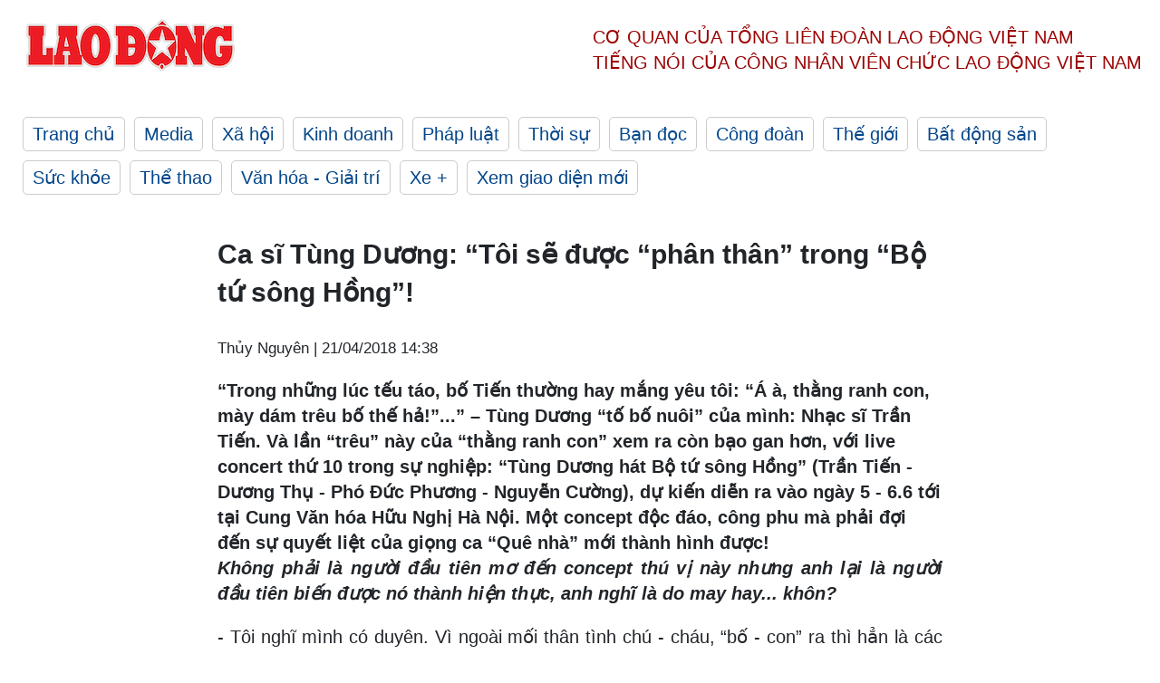

--- FILE ---
content_type: text/html; charset=utf-8
request_url: https://laodong.vn/lao-dong-cuoi-tuan/ca-si-tung-duong-toi-se-duoc-phan-than-trong-bo-tu-song-hong-602487.ldo
body_size: 9736
content:
<!DOCTYPE html><html lang="vi"><head><meta charset="utf-8"><meta http-equiv="X-UA-Compatible" content="IE=edge"><meta charset="utf-8"><meta http-equiv="Cache-control" content="public"><title>Ca sĩ Tùng Dương: “Tôi sẽ được “phân thân” trong “Bộ tứ sông Hồng”!</title><meta name="description" content="Live concert thứ 10 trong sự nghiệp: “Tùng Dương hát Bộ tứ sông Hồng” (Trần Tiến - Dương Thụ - Phó Đức Phương - Nguyễn Cường), dự kiến diễn ra vào ngày 5 - 6.6 tới tại Cung Văn hóa Hữu Nghị Hà Nội."><meta name="keywords" content="ca sĩ,Tùng Dương,bộ tứ sông Hồng,nhạc sĩ,tác phẩm"><meta name="viewport" content="width=device-width, initial-scale=1.0"><meta name="robots" content="noarchive,noodp,index,follow"><meta name="googlebot" content="noarchive,index,follow"><meta property="fb:app_id" content="103473449992006"><meta property="fb:pages" content="152570468273884"><meta property="article:author" content="https://www.facebook.com/laodongonline"><meta property="article:publisher" content="https://www.facebook.com/laodongonline"><meta name="google-site-verification" content="ZR1lajGP1QKoTcMuDtZqa486Jl1XQa6s3QCPbNV4OT8"><link rel="dns-prefetch" href="//media.laodong.vn"><link rel="dns-prefetch" href="//media3.laodong.vn"><link rel="dns-prefetch" href="//media-cdn.laodong.vn"><link rel="dns-prefetch" href="https://media-cdn-v2.laodong.vn/laodong/2.0.0.29"><link rel="apple-touch-icon" sizes="57x57" href="https://media-cdn-v2.laodong.vn/laodong/2.0.0.29/icons/apple-icon-57x57.png"><link rel="apple-touch-icon" sizes="60x60" href="https://media-cdn-v2.laodong.vn/laodong/2.0.0.29/icons/apple-icon-60x60.png"><link rel="apple-touch-icon" sizes="72x72" href="https://media-cdn-v2.laodong.vn/laodong/2.0.0.29/icons/apple-icon-72x72.png"><link rel="apple-touch-icon" sizes="76x76" href="https://media-cdn-v2.laodong.vn/laodong/2.0.0.29/icons/apple-icon-76x76.png"><link rel="apple-touch-icon" sizes="114x114" href="https://media-cdn-v2.laodong.vn/laodong/2.0.0.29/icons/apple-icon-114x114.png"><link rel="apple-touch-icon" sizes="120x120" href="https://media-cdn-v2.laodong.vn/laodong/2.0.0.29/icons/apple-icon-120x120.png"><link rel="apple-touch-icon" sizes="144x144" href="https://media-cdn-v2.laodong.vn/laodong/2.0.0.29/icons/apple-icon-144x144.png"><link rel="apple-touch-icon" sizes="152x152" href="https://media-cdn-v2.laodong.vn/laodong/2.0.0.29/icons/apple-icon-152x152.png"><link rel="apple-touch-icon" sizes="180x180" href="https://media-cdn-v2.laodong.vn/laodong/2.0.0.29/icons/apple-icon-180x180.png"><link rel="icon" type="image/png" sizes="192x192" href="https://media-cdn-v2.laodong.vn/laodong/2.0.0.29/icons/android-icon-192x192.png"><link rel="icon" type="image/png" sizes="32x32" href="https://media-cdn-v2.laodong.vn/laodong/2.0.0.29/icons/favicon-32x32.png"><link rel="icon" type="image/png" sizes="96x96" href="https://media-cdn-v2.laodong.vn/laodong/2.0.0.29/icons/favicon-96x96.png"><link rel="icon" type="image/png" sizes="16x16" href="https://media-cdn-v2.laodong.vn/laodong/2.0.0.29/icons/favicon-16x16.png"><link rel="shortcut icon" href="/favicon.ico" type="image/x-icon"><meta name="msapplication-TileColor" content="#ffffff"><meta name="msapplication-TileImage" content="/ms-icon-144x144.png"><meta name="theme-color" content="#ffffff"><meta property="og:url" content="https://laodong.vn/lao-dong-cuoi-tuan/ca-si-tung-duong-toi-se-duoc-phan-than-trong-bo-tu-song-hong-602487.ldo"><meta property="og:type" content="article"><meta property="og:title" content="Ca sĩ Tùng Dương: “Tôi sẽ được “phân thân” trong “Bộ tứ sông Hồng”!"><meta property="og:description" content="Live concert thứ 10 trong sự nghiệp: “Tùng Dương hát Bộ tứ sông Hồng” (Trần Tiến - Dương Thụ - Phó Đức Phương - Nguyễn Cường), dự kiến diễn ra vào ngày 5 - 6.6 tới tại Cung Văn hóa Hữu Nghị Hà Nội."><meta property="og:image" content="https://media-cdn-v2.laodong.vn/storage/newsportal/2018/4/19/602487/A6.jpg?w=800&amp;h=420&amp;crop=auto&amp;scale=both"><meta property="og:image:width" content="800"><meta property="og:image:height" content="433"><link rel="canonical" href="https://laodong.vn/lao-dong-cuoi-tuan/ca-si-tung-duong-toi-se-duoc-phan-than-trong-bo-tu-song-hong-602487.ldo"><link rel="amphtml" href="https://amp.laodong.vn/lao-dong-cuoi-tuan/ca-si-tung-duong-toi-se-duoc-phan-than-trong-bo-tu-song-hong-602487.ldo"><script type="application/ld+json">[{"@context":"https://schema.org","@type":"BreadcrumbList","itemListElement":[{"@type":"ListItem","position":1,"item":{"@id":"https://laodong.vn/lao-dong-cuoi-tuan","name":"Lao Động cuối tuần"}},{"@type":"ListItem","position":2,"item":{"@id":"https://laodong.vn/lao-dong-cuoi-tuan/ca-si-tung-duong-toi-se-duoc-phan-than-trong-bo-tu-song-hong-602487.ldo","name":"Ca sĩ Tùng Dương: “Tôi sẽ được “phân thân” trong “Bộ tứ sông Hồng”!"}}]},{"@context":"https://schema.org","@type":"NewsArticle","headline":"Ca sĩ Tùng Dương: “Tôi sẽ được “phân thân” trong “Bộ tứ sông Hồng”!","description":"Live concert thứ 10 trong sự nghiệp: “Tùng Dương hát Bộ tứ sông Hồng” (Trần Tiến - Dương Thụ - Phó Đức Phương - Nguyễn Cường), dự kiến diễn ra vào ngày 5 - 6.6 tới tại Cung Văn hóa Hữu Nghị Hà Nội.","mainEntityOfPage":{"@context":"https://schema.org","@type":"WebPage","@id":"https://laodong.vn/lao-dong-cuoi-tuan/ca-si-tung-duong-toi-se-duoc-phan-than-trong-bo-tu-song-hong-602487.ldo"},"url":"https://laodong.vn/lao-dong-cuoi-tuan/ca-si-tung-duong-toi-se-duoc-phan-than-trong-bo-tu-song-hong-602487.ldo","publisher":{"@type":"Organization","name":"Báo Lao Động","logo":{"@context":"https://schema.org","@type":"ImageObject","url":"https://laodong.vn/img/ldo_red.png"}},"image":[{"@context":"https://schema.org","@type":"ImageObject","caption":"Ca sĩ Tùng Dương: “Tôi sẽ được “phân thân” trong “Bộ tứ sông Hồng”!","url":"https://media-cdn-v2.laodong.vn/storage/newsportal/2018/4/19/602487/A6.jpg"},{"@context":"https://schema.org","@type":"ImageObject","caption":"&nbsp;","url":"https://media-cdn-v2.laodong.vn/Storage/newsportal/2018/4/19/602487/A4.jpg"},{"@context":"https://schema.org","@type":"ImageObject","caption":"&nbsp;","url":"https://media-cdn-v2.laodong.vn/Storage/newsportal/2018/4/19/602487/A2.jpg"},{"@context":"https://schema.org","@type":"ImageObject","caption":"&nbsp;","url":"https://media-cdn-v2.laodong.vn/Storage/newsportal/2018/4/19/602487/A3.jpg"},{"@context":"https://schema.org","@type":"ImageObject","caption":"&nbsp;","url":"https://media-cdn-v2.laodong.vn/Storage/newsportal/2018/4/19/602487/A1.jpg"}],"datePublished":"2018-04-21T14:38:21+07:00","dateModified":"2018-04-21T14:38:21+07:00","author":[{"@type":"Person","name":"Thủy Nguyên","url":"https://laodong.vn"}]},{"@context":"https://schema.org","@type":"Organization","name":"Báo Lao Động","url":"https://laodong.vn","logo":"https://media-cdn-v2.laodong.vn/laodong-logo.png"}]</script><meta property="article:published_time" content="2018-04-21T14:38:21+07:00"><meta property="article:section" content="Lao Động cuối tuần"><meta property="dable:item_id" content="602487"><meta property="dable:title" content="Ca sĩ Tùng Dương: “Tôi sẽ được “phân thân” trong “Bộ tứ sông Hồng”!"><meta property="dable:image" content="https://media-cdn-v2.laodong.vn/storage/newsportal/2018/4/19/602487/A6.jpg?w=800&amp;h=420&amp;crop=auto&amp;scale=both"><meta property="dable:author" content="Thủy Nguyên"><link href="/themes/crawler/all.min.css?v=IPYWGvSgaxg0cbs4-1RKsTX-FuncZx8ElzzCmSadi8c" rel="stylesheet"><body><div class="header"><div class="wrapper"><div class="header-top clearfix"><a class="logo" href="/"> <img src="https://media-cdn-v2.laodong.vn/laodong/2.0.0.29/images/logo/ldo_red.png" alt="BÁO LAO ĐỘNG" class="main-logo" width="250" height="62"> </a><div class="header-content"><span>Cơ quan của Tổng Liên Đoàn</span> <span>Lao Động Việt Nam</span><br> <span>Tiếng nói của Công nhân</span> <span>Viên chức lao động</span> <span>Việt Nam</span></div></div><ul class="main-menu"><li class="item"><a href="/">Trang chủ</a><li class="item"><h3><a href="/media">Media</a></h3><li class="item"><h3><a href="/xa-hoi">Xã hội</a></h3><li class="item"><h3><a href="/kinh-doanh">Kinh doanh</a></h3><li class="item"><h3><a href="/phap-luat">Pháp luật</a></h3><li class="item"><h3><a href="/thoi-su">Thời sự</a></h3><li class="item"><h3><a href="/ban-doc">Bạn đọc</a></h3><li class="item"><h3><a href="/cong-doan">Công đoàn</a></h3><li class="item"><h3><a href="/the-gioi">Thế giới</a></h3><li class="item"><h3><a href="/bat-dong-san">Bất động sản</a></h3><li class="item"><h3><a href="/suc-khoe">Sức khỏe</a></h3><li class="item"><h3><a href="/the-thao">Thể thao</a></h3><li class="item"><h3><a href="/van-hoa-giai-tri">Văn hóa - Giải trí</a></h3><li class="item"><h3><a href="/xe">Xe &#x2B;</a></h3><li class="item"><h3><a href="https://beta.laodong.vn">Xem giao diện mới</a></h3></ul></div></div><div class="main-content"><div class="wrapper chi-tiet-tin"><div><ul class="breadcrumbs"></ul></div><article class="detail"><h1 class="title">Ca sĩ Tùng Dương: “Tôi sẽ được “phân thân” trong “Bộ tứ sông Hồng”!</h1><p><small class="author"> <i class="fa fa-user-o" aria-hidden="true"></i> Thủy Nguyên | <time datetime="4/21/2018 2:38:21 PM">21/04/2018 14:38</time> </small><div class="chapeau">“Trong những lúc tếu táo, bố Tiến thường hay mắng yêu tôi: “Á à, thằng ranh con, mày dám trêu bố thế hả!”...” – Tùng Dương “tố bố nuôi” của mình: Nhạc sĩ Trần Tiến. Và lần “trêu” này của “thằng ranh con” xem ra còn bạo gan hơn, với live concert thứ 10 trong sự nghiệp: “Tùng Dương hát Bộ tứ sông Hồng” (Trần Tiến - Dương Thụ - Phó Đức Phương - Nguyễn Cường), dự kiến diễn ra vào ngày 5 - 6.6 tới tại Cung Văn hóa Hữu Nghị Hà Nội. Một concept độc đáo, công phu mà phải đợi đến sự quyết liệt của giọng ca “Quê nhà” mới thành hình được!</div><div class="art-content"><p><strong><em>Không phải là người đầu tiên mơ đến concept thú vị này nhưng anh lại là người đầu tiên biến được nó thành hiện thực, anh nghĩ là do may hay... khôn?</em></strong><p>- Tôi nghĩ mình có duyên. Vì ngoài mối thân tình chú - cháu, “bố - con” ra thì hẳn là các chú đã có một niềm tin nhất định vào tôi. Như nhạc sĩ Dương Thụ từng dành cho tôi những lời khích lệ: “Bản lĩnh nghệ thuật quyết định sự thành bại của một nghệ sĩ. Tôi biết Tùng Dương từ lúc còn tuổi thiếu niên, nhưng tôi không thể hình dung cậu bé ấy lại được như bây giờ. Một nam ca sĩ thật sự của hôm nay, pha trộn được giữa sự đa dạng và tính độc đáo, có một con đường hoàn toàn toàn riêng biệt mang tính đương đại - điều mà nhiều giọng hát khác không làm được...”.</p><figure class="insert-center-image"><img src="https://media-cdn-v2.laodong.vn/Storage/newsportal/2018/4/19/602487/A4.jpg" alt=" "><figcaption class="image-caption">&nbsp;</figcaption></figure><p>Hay như nhạc sĩ Trần Tiến mới đây đã gửi lời chúc phúc cho đêm nhạc này của tôi: “Không phải gửi quà gì biếu bố ngoài tâm hồn trong bài hát của bố. Món quà vô giá không phải ai cũng đổi được. Giữ sức cho cuộc đọ sức lâu dài, “cờ bạc ăn nhau về cuối”...”. Chính vì những niềm tin giàu tính khích lệ đó, từ những cái tên đáng kính trong nghề như chú Thụ, “bố” Tiến..., cũng như các đồng nghiệp trẻ và các fan ruột của mình mà càng lúc tôi càng phải riết róng tìm tòi những concept độc, lạ cho mỗi live show của mình, để khả dĩ “lần nào tới cũng mang theo bí mật”.&nbsp;<p>“Bộ tứ sông Hồng” là giấc mơ không chỉ của riêng tôi nhưng may mắn sao, cuối cùng tôi cũng đã chạm được vào giấc mơ đó. Với 4 cá tính âm nhạc riêng biệt và 4 sắc thái khác nhau, tôi hy vọng mình sẽ có được 4 màn “phân thân” hết sức thú vị, vừa nồng nhiệt, hào sảng, lại vừa tĩnh tại, mênh mang... mà trước nay tôi chưa từng có dịp được trải mình trong cùng một đêm nhạc.</p><figure class="insert-center-image"><img src="https://media-cdn-v2.laodong.vn/Storage/newsportal/2018/4/19/602487/A2.jpg" alt=" "><figcaption class="image-caption">&nbsp;</figcaption></figure><p><strong><em>Nếu coi đây là một bộ tranh tứ bình, anh sẽ “gọi tên bốn mùa” như thế nào?</em></strong><p>- Thật khó mà phân định được ai trong 4 người là mùa xuân hay mùa hạ, mà dễ thường, tự trong mỗi người đã chứa đựng cả 4 mùa ấy, thì mới có thể tạo ra được những nhạc phẩm vượt thời gian và quyến rũ lòng người đến thế.<p>Tôi yêu “bố Tiến” vì cái chất du ca lãng tử của ông, rất bụi, rất đời (như “Tạm biệt chim én”, “Sao em nỡ vội lấy chồng”, “Vết chân tròn trên cát”, “Chị tôi”, “Mẹ tôi”, “Đen trắng”...), mà cũng lại có lúc thấm đẫm chất thiền trong đó (như các sáng tác về sau này: Sắc màu, Ra ngõ tụng kinh, Sen hồng hư không, Mưa bay tháp cổ...). Là thứ âm nhạc của thân phận, của cõi đời, nhạc của Trần Tiến có thể làm người ta khóc đấy cười đấy, hoặc thậm chí môi cười mà nước mắt vẫn chực rơi. Lạ lùng thay cho một con người có bề ngoài xù xì, hầm hố, mà lại có những câu “bỏ nhỏ”, “giác ngộ tính” đến lặng người, triết lý cuộc đời mà cứ tưng tửng như không...<p>Âm nhạc Dương Thụ trước nay vẫn được coi là “gia tài” của 4 chị diva nhưng nếu lặn sâu vào, sẽ thấy tận cùng của vẻ đẹp buồn trong trẻo dịu nhẹ ấy chính là sức mạnh của nam tính và sự từng trải, biết nuốt sâu nỗi đau vào bên trong, tận xuống lớp đáy dưới cùng. Lặng ngắm âm nhạc của Dương Thụ, với những “Bóng tối ly cà phê”, “Họa mi hót trong mưa”, “Im lặng”, “Tháng tư về”, “Gọi anh”, “Mong về Hà Nội”..., tưởng như người kể chuyện chỉ định nói mỗi chuyện chim muông hoa lá, người ta có cảm giác như đang đứng trước một bức tranh thủy mặc đẹp, buồn, tĩnh lặng, hoặc như khi ta bước vào một ngôi nhà Nhật được bài trí theo phong cách tối giản, giàu ẩn dụ, vừa gần gũi vừa xa vắng...</p><figure class="insert-center-image"><img src="https://media-cdn-v2.laodong.vn/Storage/newsportal/2018/4/19/602487/A3.jpg" alt=" "><figcaption class="image-caption">&nbsp;</figcaption></figure><p>Cùng khai thác chất liệu văn hóa dân gian vùng đồng bằng Bắc Bộ, nhưng ở mỗi tấm gương phản chiếu, Nguyễn Cường hay Phó Đức Phương lại ra hai bức chân dung khác hẳn nhau. Nghe những “Trên đỉnh Phù Vân”, “Một thoáng Tây Hồ”, “Thần chim lạc”, “Bên dòng sông Cái”, “Chảy đi sông ơi”... của Phó Đức Phương, đủ biết cái tình của ông với quê hương đất nước, vừa phơi phới rộng mở, lại cũng vừa thăm thẳm ưu tư, dù có trèo non hay xuống bể thì cuối cùng cũng vẫn nặng tình với “bánh đa bánh đúc” quê mình.<p>Nguyễn Cường hào sảng, bụi bặm mà cũng lại hết sức bí ẩn như chính chiếc mũ phớt của ông. Mái đình làng biển, Hò biển, Đàn cầm dây vũ dây văn... thực sự là những “nét chạm trổ phượng long” đã khắc họa đậm nét bao “thăng trầm thời gian” cùng những “vui buồn của người Việt cổ”. Nhờ Nguyễn Cường mà người ta mới thêm lần nữa thấu suốt được tầm quan trọng và sức lay động mạnh mẽ của cái gọi là “bản sắc văn hóa Việt”<p>Bốn nhạc sĩ, cũng có thể gọi họ là những “tráng sỹ sông Hồng”, bằng cá tính riêng mạnh mẽ và tâm hồn lộng gió của mình, đã gom hết gió mây để tạc nên bức chân dung toàn cảnh không thể đẹp hơn về mảnh đất thiêng châu thổ sông Hồng mà họ được sinh ra và mãi mãi thuộc về.<p>Cả bốn người, dù cùng đi qua và nếm trải những hệ lụy, cú sốc của chiến tranh, hậu chiến, rồi những năm tháng khó khăn của thời bao cấp, những thử thách của thời kinh tế thị trường..., nhưng kỳ lạ sao trong âm nhạc của họ, ta chỉ thấy những niềm vui phơi phới của những cánh buồm căng no gió, của những cái ngẩng đầu; hoặc nếu có buồn, thì cũng đều là những nỗi buồn thật đẹp, thật thoát tục, chứ chưa bao giờ bế tắc bi lụy, vụn vỡ hay bất mãn...<p>Ở cương vị của những người kế thừa và sáng tạo di sản âm nhạc mà các nhạc sĩ lớp trước đã để lại, tôi cho rằng “bộ tứ sông Hồng” đã hoàn thành một phiên đổi gác quá xuất sắc mà đó cũng chính là một phần lý do khiến một ca sĩ 8X như tôi cảm thấy mình cần có trách nhiệm viết tiếp bằng tiếng hát của mình.</p><figure class="insert-center-image"><img src="https://media-cdn-v2.laodong.vn/Storage/newsportal/2018/4/19/602487/A1.jpg" alt=" "><figcaption class="image-caption">&nbsp;</figcaption></figure><p><strong><em>Trừ Dương Thụ ra thì ba người còn lại đều có nhiều sáng tác đến từ các “đơn đặt hàng” của các địa phương, doanh nghiệp... Nhưng kết quả là nhạc Việt đã có được những “Sao em nỡ vội lấy chồng”, “Sen hồng hư không”, “Trên quê hương quan họ”..., hay nhiều ca khúc về Tây Nguyên nổi tiếng của Nguyễn Cường... Anh nghĩ sao về những “đơn đặt hàng” này?</em></strong><p>- Thường thì sáng tạo sẽ không dễ đến từ những “đơn đặt hàng”, hoặc nếu có “ra” được, thì cũng rất dễ chết yểu hoặc bị khoanh vùng trong một phạm vi ảnh hưởng hẹp. Thế mới biết, các ông nhạc sĩ của chúng ta quá tài, quá duyên đi! Vì với những nghệ sĩ có tầm, thì suy cho cùng, đơn đặt hàng nào cũng đến từ cuộc sống...<p><strong><em>Xin cảm ơn anh!</em></strong><div class="box-fullwidth"><p>Cả bốn người, dù cùng đi qua và nếm trải những hệ lụy, cú sốc của chiến tranh, hậu chiến, rồi những năm tháng khó khăn của thời bao cấp, những thử thách của thời kinh tế thị trường..., nhưng kỳ lạ sao trong âm nhạc của họ, ta chỉ thấy những niềm vui phơi phới của những cánh buồm căng no gió, của những cái ngẩng đầu; hoặc nếu có buồn, thì cũng đều là những nỗi buồn thật đẹp, thật thoát tục, chứ chưa bao giờ bế tắc bi lụy, vụn vỡ hay bất mãn...</div></div><div class="art-authors">Thủy Nguyên</div><div class="article-tags"><div class="lst-tags"><ul><li><a href="/tags/ca-si-117.ldo">#ca sĩ</a><li><a href="/tags/tac-pham-331.ldo">#Tác phẩm</a><li><a href="/tags/nhac-si-4778.ldo">#Nhạc sĩ</a><li><a href="/tags/tung-duong-31999.ldo">#Tùng Dương</a></ul></div></div></article><div class="articles-relatived"><div class="vinhet">TIN LIÊN QUAN</div><div class="list-articles"><div class="article-item"><div class="p-left"><a class="link-blk" href="https://laodong.vn/photo/ly-do-du-an-duong-ven-song-3960-ti-dong-o-dong-nai-phai-thi-cong-da-beo-1351232.ldo" aria-label="LDO"> <img data-src="https://media-cdn-v2.laodong.vn/storage/newsportal/2024/6/10/1351232/Song-Cai-1.jpg?w=800&amp;h=496&amp;crop=auto&amp;scale=both" class="lazyload" alt="" width="800" height="496"> </a></div><div class="p-right"><a class="link-blk" href="https://laodong.vn/photo/ly-do-du-an-duong-ven-song-3960-ti-dong-o-dong-nai-phai-thi-cong-da-beo-1351232.ldo"><h2>Lý do dự án đường ven sông 3.960 tỉ đồng ở Đồng Nai phải thi công "da beo"</h2></a><p><small class="author"> <i class="fa fa-user-o" aria-hidden="true"></i> HÀ ANH CHIẾN | <time datetime="6/10/2024 4:48:27 PM">10/06/2024 - 16:48</time> </small><p><p><a href="https://laodong.vn/tags/dong-nai-908.ldo" target="_self" title="Đồng Nai">Đồng Nai</a> - Dự án xây dựng đường ven sông Cái là dự án trọng điểm của tỉnh Đồng Nai có tổng mức đầu tư 3.960 tỉ đồng được kỳ vọng sẽ tạo thêm trục giao thông mới ở khu vực trung tâm TP Biên Hòa và cải tạo cảnh quan đô thị ven sông. Tuy nhiên, đến nay dự án đang gặp nhiều vướng mắc đặc biệt là về <a href="https://laodong.vn/photo/du-an-giao-thong-1500-ti-dong-xuyen-tam-tp-bien-hoa-i-ach-do-cho-mat-bang-1348273.ldo" target="_self" title="mặt bằng">mặt bằng</a> để thi công ưu tiên 5 cây cầu mới trong dự án.</div></div><div class="article-item"><div class="p-left"><a class="link-blk" href="https://laodong.vn/ban-doc/lam-ro-thong-tin-cac-truong-hoc-tai-huyen-thach-ha-phai-nop-nhieu-khoan-tien-bat-thuong-1351249.ldo" aria-label="LDO"> <img data-src="https://media-cdn-v2.laodong.vn/storage/newsportal/2024/6/10/1351249/Gd.jpg?w=800&amp;h=496&amp;crop=auto&amp;scale=both" class="lazyload" alt="Phòng Giáo dục và Đào tạo huyện Thạch Hà. Ảnh: Bùi Ngân." width="800" height="496"> </a></div><div class="p-right"><a class="link-blk" href="https://laodong.vn/ban-doc/lam-ro-thong-tin-cac-truong-hoc-tai-huyen-thach-ha-phai-nop-nhieu-khoan-tien-bat-thuong-1351249.ldo"><h2>Làm rõ thông tin "các trường học tại huyện Thạch Hà phải nộp nhiều khoản tiền bất thường"</h2></a><p><small class="author"> <i class="fa fa-user-o" aria-hidden="true"></i> TRẦN TUẤN | <time datetime="6/10/2024 4:14:32 PM">10/06/2024 - 16:14</time> </small><p><p><a href="https://laodong.vn/tags/ha-tinh-2445.ldo" target="_blank" title="Hà Tĩnh">Hà Tĩnh</a> - UBND huyện Thạch Hà vừa chỉ đạo thành lập Tổ kiểm tra, xác minh thông tin “các trường học ở Thạch Hà chuyển nộp các khoản tiền <a href="https://laodong.vn/video/tin-20h-kiem-tra-vu-bat-thuong-gia-nha-o-xa-hoi-cua-tap-doan-dabaco-1350857.ldo" target="_blank" title="bất thường">bất thường</a>”.</div></div><div class="article-item"><div class="p-left"><a class="link-blk" href="https://laodong.vn/xa-hoi/ong-thich-minh-tue-nhan-the-can-cuoc-cong-dan-tai-gia-lai-1351176.ldo" aria-label="LDO"> <img data-src="https://media-cdn-v2.laodong.vn/storage/newsportal/2024/6/10/1351176/Thich-Minh-Tue.jpg?w=800&amp;h=496&amp;crop=auto&amp;scale=both" class="lazyload" alt="Ông Thích Minh Tuệ đến nhận căn cước công dân. Ảnh: Công an Gia Lai" width="800" height="496"> </a></div><div class="p-right"><a class="link-blk" href="https://laodong.vn/xa-hoi/ong-thich-minh-tue-nhan-the-can-cuoc-cong-dan-tai-gia-lai-1351176.ldo"><h2>Ông Thích Minh Tuệ nhận thẻ căn cước công dân tại Gia Lai</h2></a><p><small class="author"> <i class="fa fa-user-o" aria-hidden="true"></i> THANH TUẤN | <time datetime="6/10/2024 3:59:15 PM">10/06/2024 - 15:59</time> </small><p><p>Ngày 10.6, ông Lê Anh Tú (<a href="https://laodong.vn/video/phat-chu-kenh-youtube-vi-giat-tit-cau-view-ve-ong-thich-minh-tue-1348388.ldo" target="_self" title="Thích Minh Tuệ">Thích Minh Tuệ</a>) đã đến cơ quan Công an tỉnh <a href="https://laodong.vn/tags/gia-lai-41.ldo" target="_self" title="Gia Lai">Gia Lai</a> để nhận căn cước công dân.</div></div><div class="article-item"><div class="p-left"><a class="link-blk" href="https://laodong.vn/xa-hoi/tet-doan-ngo-nguoi-dan-nha-trang-canh-den-12h-de-di-tam-bien-1351186.ldo" aria-label="LDO"> <img data-src="https://media-cdn-v2.laodong.vn/storage/newsportal/2024/6/10/1351186/Tet-Doan-Ngo-01.jpg?w=800&amp;h=496&amp;crop=auto&amp;scale=both" class="lazyload" alt="Tắm biển là một trong những tục được người dân ở Nha Trang - Khánh Hoà duy trì trong dịp Tết Đoan Ngọ. Ảnh: P.Linh" width="800" height="496"> </a></div><div class="p-right"><a class="link-blk" href="https://laodong.vn/xa-hoi/tet-doan-ngo-nguoi-dan-nha-trang-canh-den-12h-de-di-tam-bien-1351186.ldo"><h2>Tết Đoan Ngọ, người dân Nha Trang canh đến 12h để đi tắm biển</h2></a><p><small class="author"> <i class="fa fa-user-o" aria-hidden="true"></i> Phương Linh | <time datetime="6/10/2024 3:16:14 PM">10/06/2024 - 15:16</time> </small><p><p>Đã thành tục lệ ngày <a href="https://dulich.laodong.vn/kham-pha/noi-cu-den-tet-doan-ngo-nguoi-dan-do-xo-di-tam-bien-giua-trua-1350978.html" target="_self" title="Tết Đoan Ngọ">Tết Đoan Ngọ</a>, người dân TP Nha Trang, tỉnh Khánh Hòa lại canh 12h trưa để đi tắm biển với mong muốn có được sức khỏe.</div></div><div class="article-item"><div class="p-left"><a class="link-blk" href="https://laodong.vn/ldld-binh-duong/tu-kinh-phi-cong-doan-cong-doan-co-so-to-chuc-nhieu-hoat-dong-cham-lo-doan-vien-1351033.ldo" aria-label="LDO"> <img data-src="https://media-cdn-v2.laodong.vn/storage/newsportal/2024/6/10/1351033/Kinh-Phi-Cong-Doan-1.jpg?w=800&amp;h=496&amp;crop=auto&amp;scale=both" class="lazyload" alt="75% từ nguồn kinh phí công đoàn để công đoàn cơ sở tổ chức hoạt động, trực tiếp chăm lo cho đoàn viên, người lao động. Ảnh: CĐCS cung cấp" width="800" height="496"> </a></div><div class="p-right"><a class="link-blk" href="https://laodong.vn/ldld-binh-duong/tu-kinh-phi-cong-doan-cong-doan-co-so-to-chuc-nhieu-hoat-dong-cham-lo-doan-vien-1351033.ldo"><h2>Từ kinh phí công đoàn, công đoàn cơ sở tổ chức nhiều hoạt động chăm lo đoàn viên</h2></a><p><small class="author"> <i class="fa fa-user-o" aria-hidden="true"></i> ĐÌNH TRỌNG | <time datetime="6/10/2024 3:09:47 PM">10/06/2024 - 15:09</time> </small><p><p>Công ty TNHH Chí Hùng là một trong những doanh nghiệp đông công nhân ở tỉnh <a href="https://laodong.vn/tags/binh-duong-1955.ldo" target="_blank" title="Bình Dương">Bình Dương</a> với trên 7.000 lao động. Doanh nghiệp này luôn thực hiện việc đóng 2% kinh phí công đoàn đầy đủ, và 75% từ nguồn kinh phí này được dùng để chăm lo cho người lao động. Qua đó giúp công nhân ổn định cuộc sống, doanh nghiệp cũng ổn định nguồn lao động, đảm bảo kế hoạch sản xuất.</div></div><div class="article-item"><div class="p-left"><a class="link-blk" href="https://laodong.vn/phap-luat/cuu-sep-scb-nhieu-lan-de-xuat-ba-truong-my-lan-dung-cong-ty-an-dong-phat-hanh-trai-phieu-1351139.ldo" aria-label="LDO"> <img data-src="https://media-cdn-v2.laodong.vn/storage/newsportal/2024/6/10/1351139/Truong-My-Lan-Scb-1.jpeg?w=800&amp;h=496&amp;crop=auto&amp;scale=both" class="lazyload" alt="Bà chủ Vạn Thịnh Phát - Trương Mỹ Lan. Ảnh: Bộ Công an" width="800" height="496"> </a></div><div class="p-right"><a class="link-blk" href="https://laodong.vn/phap-luat/cuu-sep-scb-nhieu-lan-de-xuat-ba-truong-my-lan-dung-cong-ty-an-dong-phat-hanh-trai-phieu-1351139.ldo"><h2>Cựu sếp SCB nhiều lần đề xuất bà Trương Mỹ Lan dùng Công ty An Đông phát hành trái phiếu</h2></a><p><small class="author"> <i class="fa fa-user-o" aria-hidden="true"></i> Việt Dũng | <time datetime="6/10/2024 2:08:55 PM">10/06/2024 - 14:08</time> </small><p><p>Trước việc ngân hàng SCB lâm vào bế tắc do phải chịu áp lực tài chính cùng với việc bị thanh tra, Nguyễn Phương Hồng đã nhiều lần đề xuất với bà chủ <a href="https://laodong.vn/phap-luat/quy-trinh-tao-nguon-tien-khong-hon-30000-ti-dong-de-lua-dao-o-vu-van-thinh-phat-1350519.ldo" target="_self" title="Vạn Thịnh Phát">Vạn Thịnh Phát</a> dùng Công ty An Đông phát hành trái phiếu giúp ngân hàng "vượt qua giai đoạn khó khăn".</div></div><div class="article-item"><div class="p-left"><a class="link-blk" href="https://laodong.vn/ban-doc/chu-xe-tap-lai-chan-dau-xit-hoi-cay-tai-xe-khac-o-thai-binh-1351160.ldo" aria-label="LDO"> <img data-src="https://media-cdn-v2.laodong.vn/storage/newsportal/2024/6/10/1351160/1000038830.jpg?w=800&amp;h=496&amp;crop=auto&amp;scale=both" class="lazyload" alt="Người đàn ông xưng là thầy giáo dạy lái xe có hành vi xịt hơi cay vào trong xe ôtô của tài xế đi cùng đường. Ảnh cắt từ clip" width="800" height="496"> </a></div><div class="p-right"><a class="link-blk" href="https://laodong.vn/ban-doc/chu-xe-tap-lai-chan-dau-xit-hoi-cay-tai-xe-khac-o-thai-binh-1351160.ldo"><h2>Chủ xe tập lái chặn đầu, xịt hơi cay tài xế khác ở Thái Bình</h2></a><p><small class="author"> <i class="fa fa-user-o" aria-hidden="true"></i> TRUNG DU | <time datetime="6/10/2024 1:40:08 PM">10/06/2024 - 13:40</time> </small><p><p><a href="https://laodong.vn/tags/thai-binh-906.ldo" target="_self" title="Thái Bình">Thái Bình</a> - Cơ quan chức năng ở tỉnh Thái Bình đang rà soát, xác minh nội dung liên quan đến clip về một người đàn ông tự xưng là giáo viên dạy lái xe chặn xe một tài xế khác, chửi bới đe dọa, chỉ đạo tháo hơi lốp xe và <a href="https://laodong.vn/phap-luat/hai-phong-27-thang-tu-cho-ke-xit-hoi-cay-vao-mat-be-gai-15-tuoi-1099133.ldo" target="_self" title="xịt hơi cay">xịt hơi cay</a> vào trong xe nạn nhân.</div></div><div class="article-item"><div class="p-left"><a class="link-blk" href="https://laodong.vn/thoi-su/da-nang-bau-ba-nguyen-thi-anh-thi-lam-pho-chu-tich-ubnd-thanh-pho-1351065.ldo" aria-label="LDO"> <img data-src="https://media-cdn-v2.laodong.vn/storage/newsportal/2024/6/10/1351065/Bau_PCT_UBND_TP_Da-N.jpg?w=800&amp;h=496&amp;crop=auto&amp;scale=both" class="lazyload" alt="Bà Nguyễn Thị Anh Thi được bầu làm Phó Chủ tịch UBND TP Đà Nẵng. Ảnh: An Thượng
" width="800" height="496"> </a></div><div class="p-right"><a class="link-blk" href="https://laodong.vn/thoi-su/da-nang-bau-ba-nguyen-thi-anh-thi-lam-pho-chu-tich-ubnd-thanh-pho-1351065.ldo"><h2>Đà Nẵng bầu bà Nguyễn Thị Anh Thi làm Phó Chủ tịch UBND thành phố</h2></a><p><small class="author"> <i class="fa fa-user-o" aria-hidden="true"></i> An Thượng | <time datetime="6/10/2024 10:00:27 AM">10/06/2024 - 10:00</time> </small><p><p>Sáng 10.6, Hội đồng Nhân dân thành phố <a href="https://laodong.vn/thoi-su/de-xuat-thanh-pho-da-nang-bau-truc-tiep-chu-tich-1350141.ldo" target="_self" title="Đà Nẵng ">Đà Nẵng </a>tổ chức kỳ họp thứ 18 - kỳ họp chuyên đề, thông qua một số Nghị quyết quan trọng và tiến hành công tác nhân sự theo thẩm quyền.</div></div></div></div><section class="tin-lien-quan"><div class="list-articles"></div></section></div></div><div class="wrapper"><div class="footer-content"><div class="r-1"><a class="pl link-logo" href="/"> <img src="https://media-cdn-v2.laodong.vn/laodong/2.0.0.29/images/logo/ldo_red.png" alt="BÁO LAO ĐỘNG" width="150" height="40"> </a><div class="pr"><h3 class="cop-name"><span>Cơ Quan Của Tổng Liên Đoàn</span> <span>Lao Động Việt Nam</span></h3><div class="ct tbt">Tổng Biên tập: NGUYỄN NGỌC HIỂN</div></div></div><div class="r-2"><div class="bl bl-1"><h4 class="vn">Liên Hệ:</h4><div class="ct"><p><span>Tòa soạn:</span> <span>(+84 24) 38252441</span> - <span>35330305</span><p><span>Báo điện tử:</span> <span>(+84 24) 38303032</span> - <span>38303034</span><p><span>Đường dây nóng:</span> <span>096 8383388</span><p><span>Bạn đọc:</span> <span>(+84 24) 35335235</span><p><span>Email:</span> <a href="mailto:toasoan@laodong.com.vn">toasoan@laodong.com.vn</a></div></div><div class="bl bl-2"><h4 class="vn">Hỗ Trợ Quảng Cáo</h4><div class="ct"><p><span>Báo in: (+84 24) 39232694</span> - <span>Báo điện tử: (+84 24) 35335237</span><p><span>Địa chỉ: Số 6 Phạm Văn Bạch, phường Cầu Giấy, Thành phố Hà Nội</span></div></div><div class="bl bl-3"><div class="ct"><p><span>Giấy phép số:</span> <span>2013/GP-BTTT</span><p><span>Do Bộ TTTT cấp</span> <span>ngày 30.10.2012</span><p>Xuất bản số Báo Lao Động đầu tiên vào ngày 14.8.1929</div></div></div><div class="dev"><span>Báo điện tử Lao Động được phát triển bởi</span> <span>Lao Động Technologies</span></div></div></div><script src="https://media-cdn-v2.laodong.vn/laodong/2.0.0.29/plugin/lazysizes.min.js" async></script>